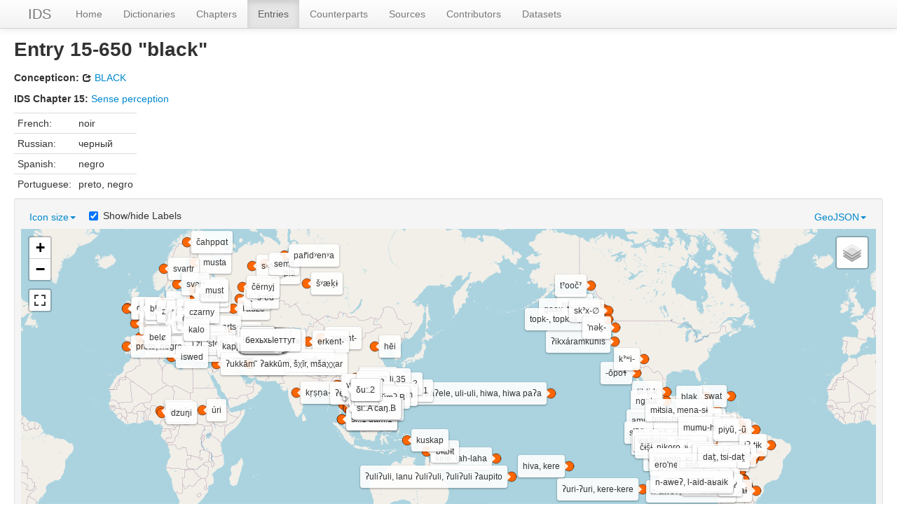

--- FILE ---
content_type: text/html; charset=utf-8
request_url: https://ids.clld.org/parameters/15-650
body_size: 5108
content:
<!DOCTYPE html>
<html lang="en">
    
    
    <head>
        <meta charset="utf-8">
        <title>
            IDS -
            Entry "black"
        </title>
        <meta name="viewport" content="width=device-width, initial-scale=1.0">
        <meta name="description" content="">
        <meta name="author" content="">
        <link rel="shortcut icon"
              href="https://ids.clld.org/clld-static/images/favicon.ico?v=09d100e13044a2eb539ec25f78d7a40a"
              type="image/x-icon" />

        <link href="https://ids.clld.org/clld-static/css/packed.269bc361.css" rel="stylesheet">

        <script src="https://ids.clld.org/clld-static/js/packed.74d7fd0e.js"></script>

        <link rel="unapi-server" type="application/xml" title="unAPI" href="https://ids.clld.org/unapi">
        <script src="https://ids.clld.org/_js"></script>
        
    <link href="https://ids.clld.org/clld-static/css/charissil.css" rel="stylesheet">

    </head>
    <body id="r-parameter">
        

        <div id="top" class="navbar navbar-static-top">
            <div class="navbar-inner">
                <div class="container-fluid">
                    <a class="btn btn-navbar" data-toggle="collapse" data-target=".nav-collapse">
                        <span class="icon-bar"></span>
                        <span class="icon-bar"></span>
                        <span class="icon-bar"></span>
                    </a>
                    
    <a href="https://ids.clld.org/" class="brand">IDS</a>

                    <div class="nav-collapse collapse">
                        <ul class="nav">
                        
                            <li id="menuitem_dataset" class="">
                                <a href="https://ids.clld.org/" title="Home">Home</a>
                            </li>
                        
                            <li id="menuitem_contributions" class="">
                                <a href="https://ids.clld.org/contributions" title="Dictionaries">Dictionaries</a>
                            </li>
                        
                            <li id="menuitem_chapters" class="">
                                <a href="https://ids.clld.org/chapters" title="Chapters">Chapters</a>
                            </li>
                        
                            <li id="menuitem_parameters" class="active">
                                <a href="https://ids.clld.org/parameters" title="Entries">Entries</a>
                            </li>
                        
                            <li id="menuitem_values" class="">
                                <a href="https://ids.clld.org/values" title="Counterparts">Counterparts</a>
                            </li>
                        
                            <li id="menuitem_sources" class="">
                                <a href="https://ids.clld.org/sources" title="Sources">Sources</a>
                            </li>
                        
                            <li id="menuitem_contributors" class="">
                                <a href="https://ids.clld.org/contributors" title="Contributors">Contributors</a>
                            </li>
                        
                            <li id="menuitem_providers" class="">
                                <a href="https://ids.clld.org/providers" title="Datasets">Datasets</a>
                            </li>
                        </ul>
                    
                    </div><!--/.nav-collapse -->
                </div>
            </div>
        </div>

        <div class="container-fluid">
            <abbr class="unapi-id" title="https%3A%2F%2Fids.clld.org%2Fparameters%2F15-650"></abbr>
                <div class="row-fluid">
                    <div class="span12">
                    










<h2>Entry 15-650 "black"</h2>

<p><b>Concepticon:</b> <a href="https://concepticon.clld.org/values/Key-2016-1310-1025" title="View Concept at Concepticon"><i class="icon-share"></i> BLACK</a></p>
<p><b>IDS Chapter 15:</b> <a class="Chapter" href="https://ids.clld.org/chapters/15" title="Sense perception">Sense perception</a></p>


    <table class="table table-condensed table-nonfluid">
        <tbody>
            <tr><td class="key">French:</td><td>noir</td></tr>
            <tr><td class="key">Russian:</td><td>черный</td></tr>
            <tr><td class="key">Spanish:</td><td>negro</td></tr>
            <tr><td class="key">Portuguese:</td><td>preto, negro</td></tr>
        </tbody>
    </table>


<div class="well well-small" id="map-container">
    <ul class="nav nav-pills">
        <li class="dropdown" id="legend-iconsize"><a class="dropdown-toggle" data-toggle="dropdown" href="#" id="legend-iconsize-opener">Icon size<b class="caret"></b></a><ul class="dropdown-menu" id="legend-iconsize-container"><li><label class="radio" style="margin-left: 5px; margin-right: 5px;"><input name="iconsize" onclick="CLLD.mapResizeIcons(&#34;map&#34;)" type="radio" value="15" /><img height="15" src="[data-uri]" width="15" /></label></li><li><label class="radio" style="margin-left: 5px; margin-right: 5px;"><input checked="checked" name="iconsize" onclick="CLLD.mapResizeIcons(&#34;map&#34;)" type="radio" value="20" /><img height="20" src="[data-uri]" width="20" /></label></li><li><label class="radio" style="margin-left: 5px; margin-right: 5px;"><input name="iconsize" onclick="CLLD.mapResizeIcons(&#34;map&#34;)" type="radio" value="30" /><img height="30" src="[data-uri]" width="30" /></label></li><li><label class="radio" style="margin-left: 5px; margin-right: 5px;"><input name="iconsize" onclick="CLLD.mapResizeIcons(&#34;map&#34;)" type="radio" value="40" /><img height="40" src="[data-uri]" width="40" /></label></li></ul></li>
        <li class="dropdown pull-right" id="legend-geojson"><a class="dropdown-toggle" data-toggle="dropdown" href="#" id="legend-geojson-opener">GeoJSON<b class="caret"></b></a><ul class="dropdown-menu" id="legend-geojson-container"><li><a href="https://ids.clld.org/parameters/15-650.geojson" onclick="return CLLD.mapShowGeojson(&#34;map&#34;, &#34;15-650&#34;);">black</a></li></ul></li>
        <li>
            <label class="checkbox inline" style="margin-left: 5px; margin-right: 5px;">
                <input id="map-label-visiblity" type="checkbox" checked="checked" class="inline" onclick='CLLD.mapToggleLabels("map", this)'>
                Show/hide Labels
            </label>
        </li>
    </ul>
    <div id="map" style="width: 100%; height: 500px;"> </div>
    <script>
    $(window).load(function() {
        CLLD.map("map", {"15-650": "https://ids.clld.org/parameters/15-650.geojson"}, {"resize_direction": "s", "info_query": {"parameter": 1025}, "hash": true, "show_labels": true, "max_zoom": 10, "icon_size": 20});
    });
    $('.dropdown-menu .stay-open').click(function(e) {
        e.stopPropagation();
    });
    </script>
</div>


<table id="Counterparts" cellpadding="0" cellspacing="0" border="0" class="table table-bordered order-column compact stripe">
    <thead>
        <tr>
                    <th></th>
                    <th>Language</th>
                    <th>Family</th>
                    <th>Counterparts</th>
                    <th>Description</th>
        </tr>
    </thead>
    <thead>
        <tr>
                <th style="text-align: left;">
                        <input type="text" name="m" id="dt-filter-m" value="" class="search_init control" style="display: none;"/>
                </th>
                <th style="text-align: left;">
                            <input type="text" name="language" id="dt-filter-language" value="" placeholder="Search" class="input-small control" />
                </th>
                <th style="text-align: left;">
                            <select  class="select control input-small" name="family" id="dt-filter-family">
                                <option value="">--any--</option>
                                        <option value="isolate">--none--</option>
                                        <option value="afro1255">Afro-Asiatic</option>
                                        <option value="arau1255">Araucanian</option>
                                        <option value="araw1281">Arawakan</option>
                                        <option value="atha1245">Athabaskan-Eyak-Tlingit</option>
                                        <option value="aust1305">Austroasiatic</option>
                                        <option value="aust1307">Austronesian</option>
                                        <option value="ayma1253">Aymaran</option>
                                        <option value="barb1265">Barbacoan</option>
                                        <option value="cari1283">Cariban</option>
                                        <option value="chap1271">Chapacuran</option>
                                        <option value="chib1249">Chibchan</option>
                                        <option value="jiva1245">Chicham</option>
                                        <option value="choc1280">Chocoan</option>
                                        <option value="chon1288">Chonan</option>
                                        <option value="guai1249">Guaicuruan</option>
                                        <option value="haid1248">Haida</option>
                                        <option value="hmon1336">Hmong-Mien</option>
                                        <option value="indo1319">Indo-European</option>
                                        <option value="kawe1237">Kawesqar</option>
                                        <option value="leng1261">Lengua-Mascoy</option>
                                        <option value="mata1289">Matacoan</option>
                                        <option value="nakh1245">Nakh-Daghestanian</option>
                                        <option value="nubi1251">Nubian</option>
                                        <option value="nucl1710">Nuclear-Macro-Je</option>
                                        <option value="otom1299">Otomanguean</option>
                                        <option value="paho1240">Pahoturi</option>
                                        <option value="pano1259">Pano-Tacanan</option>
                                        <option value="peba1241">Peba-Yagua</option>
                                        <option value="sali1255">Salishan</option>
                                        <option value="sino1245">Sino-Tibetan</option>
                                        <option value="taik1256">Tai-Kadai</option>
                                        <option value="tsim1258">Tsimshian</option>
                                        <option value="tuca1253">Tucanoan</option>
                                        <option value="tupi1275">Tupian</option>
                                        <option value="turk1311">Turkic</option>
                                        <option value="ural1272">Uralic</option>
                                        <option value="uruc1242">Uru-Chipaya</option>
                                        <option value="utoa1244">Uto-Aztecan</option>
                                        <option value="waka1280">Wakashan</option>
                                        <option value="west2604">West Bomberai</option>
                                        <option value="yano1268">Yanomamic</option>
                                        <option value="zamu1243">Zamucoan</option>
                            </select>
                </th>
                <th style="text-align: left;">
                            <input type="text" name="counterparts" id="dt-filter-counterparts" value="" placeholder="Search" class="input-small control" />
                </th>
                <th style="text-align: left;">
                            <input type="text" name="description" id="dt-filter-description" value="" placeholder="Search" class="input-small control" />
                </th>
        </tr>
    </thead>
    <tbody>
    </tbody>
</table>
<script>
$(document).ready(function() {
    CLLD.DataTable.init("Counterparts", "<div class=\"\"><button class=\"btn btn-info dl-widget-IIndex\" data-content=\"&lt;div&gt;&lt;dl&gt;&lt;p&gt;Columns containing numeric data may be filtered giving an upper and/or lower bound in the form &amp;#34;&amp;lt;5&amp;#34; or a range in the form &amp;#34;-2..20&amp;#34;.&lt;/p&gt;&lt;/dl&gt;&lt;/div&gt;\" type=\"button\"><i class=\"icon-info-sign icon-white\"></i></button></div>", {"language": {"paginate": {"next": "Next", "previous": "Previous", "first": "First", "last": "Last"}, "emptyTable": "No data available in table", "info": "Showing _START_ to _END_ of _TOTAL_ entries", "infoEmpty": "Showing 0 to 0 of 0 entries", "infoFiltered": "(filtered from _MAX_ total entries)", "lengthMenu": "Show _MENU_ entries", "loadingRecords": "Loading...", "processing": "Processing...", "search": "Search:", "zeroRecords": "No matching records found"}, "bServerSide": true, "bProcessing": true, "sDom": "<'dt-before-table row-fluid'<'span4'i><'span6'p><'span2'f<'Counterparts-toolbar'>>r>t<'span4'i><'span6'p>", "bAutoWidth": false, "sPaginationType": "bootstrap", "aoColumns": [{"sName": "m", "sTitle": "", "bSearchable": false, "bSortable": false}, {"sName": "language", "sTitle": "Language"}, {"sName": "family", "sTitle": "Family"}, {"sName": "counterparts", "sTitle": "Counterparts", "sClass": "charissil"}, {"sName": "description", "sTitle": "Description"}], "iDisplayLength": 100, "aLengthMenu": [[50, 100, 200], [50, 100, 200]], "sAjaxSource": "https://ids.clld.org/values?parameter=15-650", "aaSorting": [[2, "asc"], [1, "asc"]]});
});
</script>
<script>    $(document).ready(function() {
        $('.dl-widget-IIndex').clickover({
            html: true,
            title: 'Column information',
            placement: 'left',
            trigger: 'click'
        });
    });</script>


                    </div>
                </div>
            <div class="row-fluid">
                <div class="span12">
                <footer>
                
                    <div class="row-fluid" style="padding-top: 15px; border-top: 1px solid black;">
                        <div class="span3">
                            <a href="https://www.eva.mpg.de"
                               title="Max Planck Institute for Evolutionary Anthropology, Leipzig">
                                <img width="80" src="https://ids.clld.org/clldmpg-static/minerva.png" />
                            </a>
                        </div>
                        <div class="span6" style="text-align: center;">
                            
                            <a rel="license" href="https://creativecommons.org/licenses/by/4.0/">
                                <img alt="License" style="border-width:0" src="https://ids.clld.org/clld-static/images/cc-by.png" />
                            </a>
                            <br />
                            
                            <span class="Dataset" href="http://purl.org/dc/dcmitype/Dataset" property="dct:title" rel="dct:type" xmlns:dct="http://purl.org/dc/terms/">IDS</span>
                            edited by
                            <span xmlns:cc="https://creativecommons.org/ns#"
                                  property="cc:attributionName"
                                  rel="cc:attributionURL">
                                Key, Mary Ritchie &amp; Comrie, Bernard
                           </span>
                            
                            <br />
                            is licensed under a
                            <a rel="license" href="https://creativecommons.org/licenses/by/4.0/">
                                Creative Commons Attribution 4.0 International License</a>.
                        </div>
                        <div class="span3" style="text-align: right;">
                                <a class="clld-privacy-policy" href="https://www.eva.mpg.de/privacy-policy.html">Privacy Policy</a><br/>
                            <a class="clld-disclaimer" href="https://ids.clld.org/legal">Disclaimer</a>
                            <br/>
                            <a href="https://github.com/clld/ids">
                                <i class="icon-share">&nbsp;</i>
                                Application source
                                    (ed93482)
                                on<br/>
                                <img height="25" src="https://ids.clld.org/clld-static/images/GitHub_Logo.png" />
                            </a>
                        </div>
                    </div>
                
                </footer>
                </div>
            </div>
        </div>

        <div id="Modal" class="modal hide fade" tabindex="-1" role="dialog" aria-labelledby="ModalLabel" aria-hidden="true">
            <div class="modal-header">
                <button type="button" class="close" data-dismiss="modal" aria-hidden="true">×</button>
                <h3 id="ModalLabel"></h3>
            </div>
            <div id="ModalBody" class="modal-body">
            </div>
        </div>

        <script>
             
        </script>
    </body>
</html>
